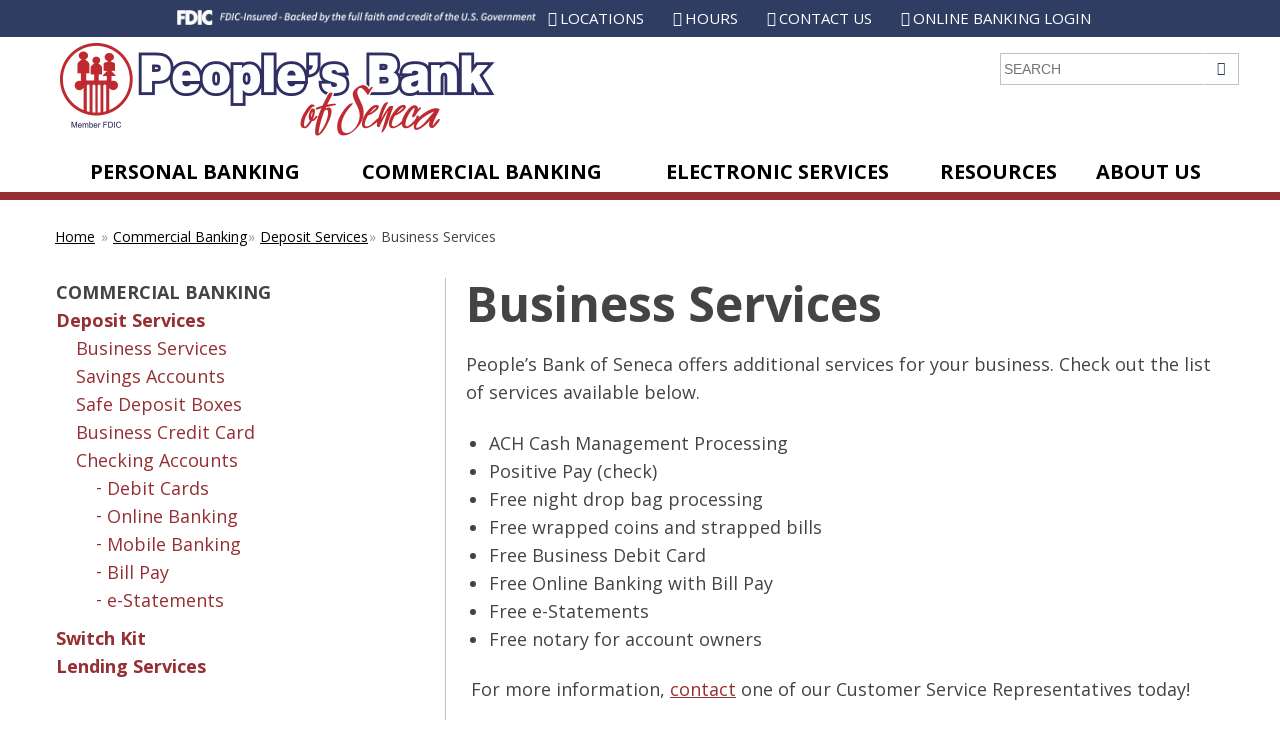

--- FILE ---
content_type: text/html; charset=UTF-8
request_url: https://peoplesbankofseneca.com/business-services
body_size: 19765
content:
<!doctype html>
<html class="no-js" lang="en">

<meta http-equiv="Content-Type" content="text/html; charset=utf-8" /><title>People's Bank of Seneca - Business Services</title><meta name="viewport" content="initial-scale=1"/>
    <link rel="stylesheet" href="/style.css">
    <link rel="stylesheet" href="/style-override.css">
    
<meta itemprop="name" content="People&#039;s Bank of Seneca - Business Services"/><meta itemprop="description"/><meta itemprop="image" content="https://www.peoplesbankofseneca.com/files/images/"/><meta name="google-site-verification" content="&lt;meta name=&quot;google-site-verification&quot; content=&quot;gEZ_RBp0TVsElP9wxebF5kC2kntU1WWMAqIEOKuE9jE&quot; /&gt;"/><meta property="og:title" content="People&#039;s Bank of Seneca - Business Services"/><meta property="og:type" content="article"/><meta property="og:url" content="https://peoplesbankofseneca.com/business-services"/><meta property="og:image" content="https://www.www.peoplesbankofseneca.com/files/images/"/><meta property="og:description"/><meta property="og:site_name" content="People&#039;s Bank of Seneca - Business Services"/><!-- Google tag (gtag.js) --> <script async src="https://www.googletagmanager.com/gtag/js?id=G-7SRG6QZ51H"></script> <script> window.dataLayer = window.dataLayer || []; function gtag(){dataLayer.push(arguments);} gtag('js', new Date()); gtag('config', 'G-7SRG6QZ51H'); </script>
	<link rel="apple-touch-icon" sizes="57x57" href="/apple-icon-57x57.png">
	<link rel="apple-touch-icon" sizes="60x60" href="/apple-icon-60x60.png">
	<link rel="apple-touch-icon" sizes="72x72" href="/apple-icon-72x72.png">
	<link rel="apple-touch-icon" sizes="76x76" href="/apple-icon-76x76.png">
	<link rel="apple-touch-icon" sizes="114x114" href="/apple-icon-114x114.png">
	<link rel="apple-touch-icon" sizes="120x120" href="/apple-icon-120x120.png">
	<link rel="apple-touch-icon" sizes="144x144" href="/apple-icon-144x144.png">
	<link rel="apple-touch-icon" sizes="152x152" href="/apple-icon-152x152.png">
	<link rel="apple-touch-icon" sizes="180x180" href="/apple-icon-180x180.png">
	<link rel="icon" type="image/png" sizes="192x192"  href="/android-icon-192x192.png">
	<link rel="icon" type="image/png" sizes="32x32" href="/favicon-32x32.png">
	<link rel="icon" type="image/png" sizes="96x96" href="/favicon-96x96.png">
	<link rel="icon" type="image/png" sizes="16x16" href="/favicon-16x16.png">
	<link rel="manifest" href="/manifest.json">
	<meta name="msapplication-TileColor" content="#ffffff">
	<meta name="msapplication-TileImage" content="/ms-icon-144x144.png">
	<meta name="theme-color" content="#ffffff">

</head>
<body id="page" class="business-services page page-id-357">

<!--[if lt IE 9]> <p class="browserupgrade">You are using an <strong>outdated</strong> browser. Please <a href="http://browsehappy.com/">upgrade your browser</a> to improve your experience.</p> <![endif]-->

<div id="top">

<nav id="utility-nav" style="
    display: flex;
    flex-wrap: nowrap;
">
    <div class="utility-wrapper" style="
    display: flex;
    justify-content: center;
    width: 100%;
">

		<div style="
    margin-top: 10px;
    width: 28%;
">
  <img src="/images/fdic-digital-sign.whitetext.png" alt="FDIC-Insured – Backed by the full faith and credit of the U.S. Government">
</div>
<div>
		<ul class="menu utility-menu"><li class="menu-locations" data-id="330"><a href="/locations">Locations</a></li>
<li class="menu-hours" data-id="331"><a href="/locations">Hours</a></li>
<li class="menu-contact-us" data-id="332"><a href="/contact-us">Contact Us</a></li>
<li class="menu-log-in" data-id="333"><a href="https://my.peoplesbankofseneca.com/login">Online Banking Login</a></li>
</ul>
</div></div>
</nav>
    <!--<nav id="utility-nav">

		<ul class="menu utility-menu"><li class="menu-locations" data-id="330"><a href="/locations">Locations</a></li>
<li class="menu-hours" data-id="331"><a href="/locations">Hours</a></li>
<li class="menu-contact-us" data-id="332"><a href="/contact-us">Contact Us</a></li>
<li class="menu-log-in" data-id="333"><a href="https://my.peoplesbankofseneca.com/login">Online Banking Login</a></li>
</ul>

    </nav>-->

    <header id="header">

        <div  class="wrapper">

            <div class="branding">

                <a href="/"><img src="/images/peoples_bank_seneca.png" width="440" height="100" alt="Peoples Bank of Seneca" /></a> 

            </div>

            <div class="mobile-menu-bar">

                <div class="menu-toggle"><span class="visually-hidden">Menu</span><span aria-hidden="true" class="icon-menu icon"></span></div>

                <div class="site-search">

                    <form action="/pages/search/" method="post">

                        <div class="input">
                            <label for="site_search">Site Search</label>
                            <input type="text" name="data[Page][site_search]" value="" id="site_search" placeholder="SEARCH">
                        </div>

                        <div class="controls">
                            <button class="search-button"><span class="icon icon-search" aria-hidden="true"></span> <span class="visually-hidden">GO</span></button>
                        </div>

                    </form>

                </div>

            </div><!-- .mobile-menu-bar -->

            <nav id="primary-nav">
            
			<ul class="menu primary-menu"><li class="hasChildren 0 dropdown" data-id="309"><span class="uppercase">Personal Banking <i class="fa fa-angle-down"></i></span><ul><li class="hasChildren 1 dropdown-submenu" data-id="314"><a href="/checking-accounts" class="dropdown-toggle">Deposit Services</a><ul><li class="hasChildren 2 dropdown-submenu" data-id="315"><a href="/checking-accounts" class="dropdown-toggle">Checking Accounts</a><ul><li data-id="316"><a href="/debit-cards">Debit Cards</a></li>
<li data-id="319"><a href="/bill-pay">Bill Pay</a></li>
<li data-id="348"><a href="/e-statements">e-Statements</a></li>
</ul>
</li>
<li data-id="320"><a href="/savings-accounts">Savings Accounts</a></li>
<li data-id="321"><a href="/cds-ira">CDs/IRAs</a></li>
<li data-id="322"><a href="/safe-deposit-boxes">Safe Deposit Boxes</a></li>
<li data-id="349"><a href="/gift-cards">Gift Cards</a></li>
<li data-id="350"><a href="/consumer-credit-card">Consumer Credit Card</a></li>
<li data-id="387"><a href="/switch-kit">Switch Kit</a></li>
</ul>
</li>
<li class="hasChildren 1 dropdown-submenu" data-id="323"><a href="/lending-services" class="dropdown-toggle">Lending Services</a><ul><li data-id="324"><a href="/consumer-loans">Consumer Loans</a></li>
<li data-id="327"><a href="/home-loans">Home Loans</a></li>
<li data-id="374"><a href="/mortgage-lenders">Mortgage Lenders</a></li>
</ul>
</li>
</ul>
</li>
<li class="hasChildren 0 dropdown" data-id="310"><span class="uppercase">Commercial Banking <i class="fa fa-angle-down"></i></span><ul><li class="hasChildren 1 dropdown-submenu" data-id="356"><a href="/checking-accounts-1" class="dropdown-toggle">Deposit Services</a><ul><li class="active current current_item" data-id="357"><a href="/business-services">Business Services</a></li>
<li data-id="358"><a href="/savings-accounts">Savings Accounts</a></li>
<li data-id="359"><a href="/safe-deposit-boxes">Safe Deposit Boxes</a></li>
<li data-id="360"><a href="/business-credit-card">Business Credit Card</a></li>
<li class="hasChildren 2 dropdown-submenu" data-id="336"><a href="/checking-accounts-1" class="dropdown-toggle">Checking Accounts</a><ul><li data-id="351"><a href="/debit-cards">Debit Cards</a></li>
<li data-id="352"><a href="/online-banking">Online Banking</a></li>
<li data-id="353"><a href="/mobile-banking-2">Mobile Banking</a></li>
<li data-id="354"><a href="/bill-pay">Bill Pay</a></li>
<li data-id="355"><a href="/e-statements">e-Statements</a></li>
</ul>
</li>
</ul>
</li>
<li data-id="389"><a href="https://peoplesbankofseneca.com/switch-kit/">Switch Kit</a></li>
</ul>
</li>
<li class="hasChildren 0 dropdown" data-id="311"><span class="uppercase">Electronic Services <i class="fa fa-angle-down"></i></span><ul><li data-id="394"><a href="https://www.peoplesbankofseneca.com/mycardrules">MyCardRules</a></li>
<li data-id="393"><a href="https://www.peoplesbankofseneca.com/DigitalWallet ">Digital Wallet </a></li>
<li data-id="337"><a href="/DigitalBanking ">Digital Banking </a></li>
<li data-id="363"><a href="/bill-pay">Bill Pay</a></li>
<li data-id="347"><a href="/e-statements">e-Statements</a></li>
</ul>
</li>
<li class="hasChildren 0 dropdown" data-id="312"><span class="uppercase">Resources <i class="fa fa-angle-down"></i></span><ul><li data-id="366"><a href="/lost-or-stolen-debit-card">Lost or Stolen Debit Card</a></li>
<li data-id="367"><a href="/fraud-contact">Fraud Contact</a></li>
<li data-id="368"><a href="/travel-notifications">Travel Notifications</a></li>
<li data-id="340"><a href="/loan-calculator">Loan/Financial Calculator</a></li>
<li data-id="390"><a href="/orderdeluxechecks">Order Deluxe Checks</a></li>
<li data-id="369"><a href="/safe-practices">Safe Practices</a></li>
<li data-id="392"><a href="/privacy-policy-2025">Privacy Policy </a></li>
</ul>
</li>
<li class="hasChildren 0 dropdown" data-id="313"><a href="/about-us" class="dropdown-toggle">About Us <i class="fa fa-angle-down"></i></a><ul><li data-id="372"><a href="/locations">Locations/Hours</a></li>
<li data-id="332"><a href="/contact-us">Contact Us</a></li>
<li data-id="342"><a href="/employment">Employment</a></li>
<li data-id="376"><a href="/communityinvolvement ">Community Involvement </a></li>
<li data-id="341"><a href="/blog">Blog</a></li>
</ul>
</li>
</ul>

            </nav>

        </div><!-- .wrapper -->

    </header><!-- #header -->

    <div id="content">

        <div class="wrapper">
			          	<ul class="menu breadcrumb-menu">
				<li><a href="/">Home</a></li>
           	<li><a href="#">Commercial Banking</a></li><li><a href="/checking-accounts-1">Deposit Services</a></li><li>Business Services</li>           
            </ul>
            
            <div class="primary-content">

                <h1>Business Services</h1>
<p>People&rsquo;s Bank of Seneca offers additional services for your business. Check out the list of services available below.</p>
<ul>
<li>ACH Cash Management Processing</li>
<li>Positive Pay (check)</li>
<li>Free night drop bag processing</li>
<li>Free wrapped coins and strapped bills</li>
<li>Free Business Debit Card</li>
<li>Free Online Banking with Bill Pay</li>
<li>Free e-Statements</li>
<li>Free notary for account owners</li>
</ul>
<p>&nbsp;For more information, <a href="../../../contact-us">contact</a> one of our Customer Service Representatives today!&nbsp;</p>
            </div><!-- .primary-content -->

            <div class="secondary-content">
            
				<ul class="menu secondary-menu"><li class="hasChildren 0 dropdown" data-id="310"><span class="uppercase">Commercial Banking <i class="fa fa-angle-down"></i></span><ul><li class="hasChildren 1 dropdown-submenu" data-id="356"><a href="/checking-accounts-1" class="dropdown-toggle">Deposit Services</a><ul><li class="active current current_item" data-id="357"><a href="/business-services">Business Services</a></li>
<li data-id="358"><a href="/savings-accounts">Savings Accounts</a></li>
<li data-id="359"><a href="/safe-deposit-boxes">Safe Deposit Boxes</a></li>
<li data-id="360"><a href="/business-credit-card">Business Credit Card</a></li>
<li class="hasChildren 2 dropdown-submenu" data-id="336"><a href="/checking-accounts-1" class="dropdown-toggle">Checking Accounts</a><ul><li data-id="351"><a href="/debit-cards">Debit Cards</a></li>
<li data-id="352"><a href="/online-banking">Online Banking</a></li>
<li data-id="353"><a href="/mobile-banking-2">Mobile Banking</a></li>
<li data-id="354"><a href="/bill-pay">Bill Pay</a></li>
<li data-id="355"><a href="/e-statements">e-Statements</a></li>
</ul>
</li>
</ul>
</li>
<li data-id="389"><a href="https://peoplesbankofseneca.com/switch-kit/">Switch Kit</a></li>
<li data-id="338"><a href="/lending-services-1">Lending Services</a></li>
</ul>
</li>
</ul>

            </div><!-- .secondary-content -->

        </div><!-- .wrapper -->

    </div><!-- #content -->

    <footer id="footer">

        <div  class="wrapper">

            <div class="footer-columns">

                <div class="footer-col">

                    <p>
                        <strong>Seneca Branch</strong><br />
                        1615 Cherokee Avenue<br />
                        Seneca, MO 64865<br />
                        Phone: (417) 578-9010<br />
                        Fax: (417) 578-9022
                    </p>
					
					<!--<p>Mailing Address:<br />
						P.O. Box 500<br />
						Seneca, MO 64865</p>-->


                    <p>
                        <strong>Loma Linda Branch</strong><br />
                        5034 Highway 43<br />
                        Joplin, MO 64804<br />
                        Phone: (417) 578-9000<br />
                        Fax: (417) 578-9078
                    </p>

                    <p>
                        <strong>Joplin Maiden Lane Branch</strong><br />
                        2116 S. Maiden Lane<br />
                        Joplin, MO 64804<br />
                        Phone: (417) 578-9040<br />
                        Fax: (417) 553-7975
                    </p>
					
                    <p>
                        <strong>Joplin 20th Street Branch</strong><br />
                        1731 E 20th Street<br />
                        Joplin, MO 64804<br />
                        Phone: (417) 578-9050<br />
                        Fax: (417) 627-9270
                    </p>
					
					<p>
					<strong>Neosho Branch</strong><br/>
					2401 Lusk Drive<br/>
					Neosho, Missouri 64850<br/>
					Phone: (417) 578-9030<br/>
					Fax: (417) 578-9035<br/>
					</p>

                </div><!-- .footer-col -->

                <div class="footer-col">
                
					<ul class="menu footer-menu"><li class="hasChildren 0 dropdown" data-id="309"><span class="uppercase">Personal Banking <i class="fa fa-angle-down"></i></span><ul><li class="hasChildren 1 dropdown-submenu" data-id="314"><a href="/checking-accounts" class="dropdown-toggle">Deposit Services</a><ul><li class="hasChildren 2 dropdown-submenu" data-id="315"><a href="/checking-accounts" class="dropdown-toggle">Checking Accounts</a><ul><li data-id="316"><a href="/debit-cards">Debit Cards</a></li>
<li data-id="319"><a href="/bill-pay">Bill Pay</a></li>
<li data-id="348"><a href="/e-statements">e-Statements</a></li>
</ul>
</li>
<li data-id="320"><a href="/savings-accounts">Savings Accounts</a></li>
<li data-id="321"><a href="/cds-ira">CDs/IRAs</a></li>
<li data-id="322"><a href="/safe-deposit-boxes">Safe Deposit Boxes</a></li>
<li data-id="349"><a href="/gift-cards">Gift Cards</a></li>
<li data-id="350"><a href="/consumer-credit-card">Consumer Credit Card</a></li>
</ul>
</li>
<li class="hasChildren 1 dropdown-submenu" data-id="323"><a href="/lending-services" class="dropdown-toggle">Lending Services</a><ul><li data-id="324"><a href="/consumer-loans">Consumer Loans</a></li>
<li data-id="327"><a href="/home-loans">Home Loans</a></li>
</ul>
</li>
</ul>
</li>
<li class="hasChildren 0 dropdown" data-id="310"><span class="uppercase">Commercial Banking <i class="fa fa-angle-down"></i></span><ul><li class="hasChildren 1 dropdown-submenu" data-id="356"><a href="/checking-accounts-1" class="dropdown-toggle">Deposit Services</a><ul><li data-id="357"><a href="/business-services">Business Services</a></li>
<li data-id="358"><a href="/savings-accounts">Savings Accounts</a></li>
<li data-id="359"><a href="/safe-deposit-boxes">Safe Deposit Boxes</a></li>
<li data-id="360"><a href="/business-credit-card">Business Credit Card</a></li>
<li class="hasChildren 2 dropdown-submenu" data-id="336"><a href="/checking-accounts-1" class="dropdown-toggle">Checking Accounts</a><ul><li data-id="351"><a href="/debit-cards">Debit Cards</a></li>
<li data-id="352"><a href="/online-banking">Online Banking</a></li>
<li data-id="353"><a href="/mobile-banking-2">Mobile Banking</a></li>
<li data-id="354"><a href="/bill-pay">Bill Pay</a></li>
<li data-id="355"><a href="/e-statements">e-Statements</a></li>
</ul>
</li>
</ul>
</li>
</ul>
</li>
</ul>

                </div><!-- .footer-col -->

                <div class="footer-col">
                
					<ul class="menu footer-menu"><li class="hasChildren 0 dropdown" data-id="311"><span class="uppercase">Electronic Services <i class="fa fa-angle-down"></i></span><ul><li data-id="337"><a href="/DigitalBanking ">Digital Banking </a></li>
<li data-id="363"><a href="/bill-pay">Bill Pay</a></li>
<li data-id="347"><a href="/e-statements">e-Statements</a></li>
</ul>
</li>
<li class="hasChildren 0 dropdown" data-id="312"><span class="uppercase">Resources <i class="fa fa-angle-down"></i></span><ul><li data-id="366"><a href="/lost-or-stolen-debit-card">Lost or Stolen Debit Card</a></li>
<li data-id="367"><a href="/fraud-contact">Fraud Contact</a></li>
<li data-id="368"><a href="/travel-notifications">Travel Notifications</a></li>
<li data-id="340"><a href="/loan-calculator">Loan/Financial Calculator</a></li>
<li data-id="390"><a href="/orderdeluxechecks">Order Deluxe Checks</a></li>
<li data-id="369"><a href="/safe-practices">Safe Practices</a></li>
</ul>
</li>
<li class="hasChildren 0 dropdown" data-id="313"><a href="/about-us" class="dropdown-toggle">About Us <i class="fa fa-angle-down"></i></a><ul><li data-id="372"><a href="/locations">Locations/Hours</a></li>
<li data-id="332"><a href="/contact-us">Contact Us</a></li>
<li data-id="342"><a href="/employment">Employment</a></li>
<li data-id="376"><a href="/communityinvolvement ">Community Involvement </a></li>
<li data-id="341"><a href="/blog">Blog</a></li>
</ul>
</li>
</ul>

                </div><!-- .footer-col -->

                <div class="footer-col">

                    <p>
						<a href="https://www.fdic.gov/" target="_blank"><img src="/images/logo_fdic.png" width="65" height="53" alt="FDIC" /></a>
                        <a href="https://portal.hud.gov/hudportal/HUD" target="_blank"><img src="/images/logo_equal_lender.png" width="82" height="53" alt="Equal Housing Lender" /></a>
                    </p>

                    <p>
                        <a href="/files/pdfs/Privacy-Disclosure.pdf">Privacy Policy</a><br />
                        <a href="/patriot-act-notice">Patriot Act Notice</a><br />
						<a href="https://www.ftc.gov/legal-library/browse/rules/childrens-online-privacy-protection-rule-coppa">Children's Online Privacy Protection Rule ("COPPA")</a>
                    </p>

                    <p>
                        &copy;2026 People's Bank of Seneca<br />
                        All rights reserved.
                    </p>
                    
                    <p>NMLS # 407904</p>

                </div><!-- .footer-col -->

            </div><!-- .footer-columns -->

        </div><!-- .wrapper -->

    </footer><!-- #footer -->

</div><!-- #top -->

<script src="/js/vendor/modernizr-2.8.3.min.js"></script>
<script src="/js/vendor/jquery-1.12.2.min.js"></script>
<script src="/js/plugins.js"></script>
<script src="/js/main.js"></script>

</body>
</html>


--- FILE ---
content_type: text/css
request_url: https://peoplesbankofseneca.com/style.css
body_size: 5097
content:
/*!
    Theme Name: Peoples Bank

    WARNING: Do not edit this file! (style.css is auto-compiled)
    Manual CSS edits should be made in style-override.css

*/@import url(//fonts.googleapis.com/css?family=Open+Sans:400italic,700italic,400,700);@font-face{font-family:'font-icons';src:url("css/fonts/font-icons.eot");src:url("css/fonts/font-icons.eot?#iefix") format("embedded-opentype"),url("css/fonts/font-icons.woff") format("woff"),url("css/fonts/font-icons.ttf") format("truetype"),url("css/fonts/font-icons.svg#font-icons") format("svg");font-weight:normal;font-style:normal}.icon{display:inline-block;vertical-align:top}[class^="icon-"]:before,[class*=" icon-"]:before{font-family:'font-icons' !important;line-height:inherit;font-style:normal;font-weight:normal;font-variant:normal;text-align:center;text-decoration:inherit;text-transform:none;speak:none}[data-icon]:before{content:attr(data-icon);font-family:'font-icons' !important;line-height:inherit;font-style:normal;font-weight:normal;font-variant:normal;text-align:center;text-decoration:inherit;text-transform:none;speak:none}.icon-menu:before{content:"\e000"}.icon-close:before{content:"\e001"}.icon-search:before{content:"\e002"}.icon-home:before{content:"\e003"}.icon-left-open-big:before{content:"\e004"}.icon-right-open-big:before{content:"\e005"}.icon-down-open-big:before{content:"\e006"}.icon-up-open-big:before{content:"\e007"}.icon-email:before{content:"\e008"}.icon-phone:before{content:"\e009"}.icon-mobile:before{content:"\e00a"}.icon-fax:before{content:"\e00b"}.icon-vcard:before{content:"\e00c"}.icon-calendar:before{content:"\e00d"}.icon-map-marker:before{content:"\e00e"}.icon-cart:before{content:"\e00f"}.icon-rss:before{content:"\e010"}.icon-facebook:before{content:"\e011"}.icon-twitter:before{content:"\e012"}.icon-linkedin:before{content:"\e013"}.icon-google-plus:before{content:"\e014"}.icon-pinterest:before{content:"\e015"}.icon-youtube:before{content:"\e016"}.icon-instagram:before{content:"\e017"}.icon-vimeo:before{content:"\e018"}.icon-clock:before{content:"\e019"}.utility-menu:before,.wrapper:before,#footer .footer-columns:before,.home-callouts .menu:before,.cf:before,.clear:before,.clearfix:before,.utility-menu:after,.wrapper:after,#footer .footer-columns:after,.home-callouts .menu:after,.cf:after,.clear:after,.clearfix:after{content:"\0020";display:table}.utility-menu:after,.wrapper:after,#footer .footer-columns:after,.home-callouts .menu:after,.cf:after,.clear:after,.clearfix:after{clear:both}.visually-hidden{position:absolute;clip:rect(0 0 0 0);clip:rect(0, 0, 0, 0);width:1px;height:1px;margin:-1px;padding:0;border:0;overflow:hidden;white-space:nowrap}.slides,.slides ul,.slides li,.menu,.menu ul,.menu li,.widget>ul,.widget>ul>li,.gform_body ul,.gform_body li{margin:0;padding:0;list-style:none;list-style-image:none}/*! [modified] normalize.css v5.0.0 | MIT License | github.com/necolas/normalize.css */html{font-family:sans-serif;-ms-text-size-adjust:100%;-webkit-text-size-adjust:100%;color:#222;font-size:1em;line-height:1.4;box-sizing:border-box}*,*:before,*:after{box-sizing:inherit}body{margin:0}article,aside,footer,header,nav,section,figcaption,figure,main,details,menu{display:block}canvas,audio,video{display:inline-block}progress{display:inline-block;vertical-align:baseline}summary{display:list-item}svg:not(:root){overflow:hidden}audio:not([controls]){display:none;height:0}template,[hidden]{display:none}img{border-style:none}audio,canvas,iframe,img,svg,video{vertical-align:middle}figure{margin:1em 40px}hr{box-sizing:content-box;height:0;overflow:visible}a{background-color:transparent;-webkit-text-decoration-skip:objects}abbr[title]{border-bottom:none;text-decoration:underline;text-decoration:underline dotted}b,strong{font-weight:inherit}b,strong{font-weight:bolder}pre,code,kbd,samp{font-family:monospace,monospace;font-size:1em}dfn{font-style:italic}mark{background-color:#ff0;color:#000}small{font-size:80%}sub,sup{font-size:75%;line-height:0;position:relative;vertical-align:baseline}sub{bottom:-0.25em}sup{top:-0.5em}button,input,optgroup,select,textarea{font-family:sans-serif;font-size:100%;line-height:1.15;margin:0}button,input{overflow:visible}button,select{text-transform:none}button,html [type="button"],[type="reset"],[type="submit"]{-webkit-appearance:button}button::-moz-focus-inner,[type="button"]::-moz-focus-inner,[type="reset"]::-moz-focus-inner,[type="submit"]::-moz-focus-inner{border-style:none;padding:0}button:-moz-focusring,[type="button"]:-moz-focusring,[type="reset"]:-moz-focusring,[type="submit"]:-moz-focusring{outline:1px dotted ButtonText}fieldset{border:0;margin:0;padding:0}legend{box-sizing:border-box;color:inherit;display:table;max-width:100%;padding:0;white-space:normal}textarea{overflow:auto;resize:vertical;vertical-align:top}[type="checkbox"],[type="radio"]{box-sizing:border-box;padding:0}[type="number"]::-webkit-inner-spin-button,[type="number"]::-webkit-outer-spin-button{height:auto}[type="search"]{-webkit-appearance:textfield;outline-offset:-2px}[type="search"]::-webkit-search-cancel-button,[type="search"]::-webkit-search-decoration{-webkit-appearance:none}::-webkit-file-upload-button{-webkit-appearance:button;font:inherit}body{-webkit-font-smoothing:antialiased;-moz-osx-font-smoothing:grayscale;text-shadow:1px 1px 1px rgba(0,0,0,0.004);font-family:"Open Sans",sans-serif;font-size:16px;font-weight:400;line-height:1.6;color:#444;background-color:#fff}a{color:#962F33;text-decoration:underline;background-color:transparent}a:visited{color:#0C2E89;text-decoration:none}a:hover{color:#962F33;text-decoration:none}a:focus{outline:thin dotted}a:active,a:hover{outline:0}h1,h2,h3,h4,h5,h6{margin:20px 0 .25em;font-weight:700;line-height:1.1em}h1 a,h2 a,h3 a,h4 a,h5 a,h6 a{color:#962F33}h1{margin:0 0 20px 0;font-size:36px;font-size:48px}h1 small{display:block;font-size:36px;font-weight:400}h2{font-size:24px}h3{font-size:18px;text-transform:uppercase}h4{font-size:18px}h5,h6{font-size:16px}p,ul,ol,dl,table,pre,code,samp,address{margin:0 0 1.25em;padding:0;font-size:18px;line-height:1.6}ul ul,ul ol,ol ul,ol ol{margin:0 0 .3125em}li{margin-left:1.25em}dt{margin:0;font-weight:700}dt{margin:0;font-weight:700}dd{margin-left:1.25em}blockquote{margin:1.5em 0;font-family:Georgia, serif;font-size:20px;line-height:1.6;font-style:italic}cite{font-size:85%;font-style:italic}blockquote cite{display:block;font-style:normal;text-align:right}pre{display:block;padding:1em;border:1px solid #ccc;background-color:#eee}code{color:#06f}hr,.hr{display:block;height:1px;margin:1em 0;padding:0;border:0;border-top:1px solid #ccc}.hr hr{display:none}img{max-width:100%;height:auto;vertical-align:top}table{max-width:100%}th,td{vertical-align:top;padding:5px 20px 5px 0}tfoot{font-size:90%;font-style:italic}::-moz-selection{background:#b3d4fc;text-shadow:none}::selection{background:#b3d4fc;text-shadow:none}#utility-nav{background-color:#2F3D63}.utility-menu{text-align:center}@media (min-width: 60em){.utility-menu{width:100%;max-width:1190px;margin:0 auto;padding:0;text-align:right}}.utility-menu li{display:inline-block;vertical-align:top}.utility-menu li a{display:block;padding:6px 4px;font-size:12px;text-decoration:none;text-transform:uppercase;color:#fff}@media (min-width: 48em){.utility-menu li a{padding:6px 8px}}@media (min-width: 60em){.utility-menu li a{padding:6px 12px;font-size:15px}}.utility-menu li a::before{font-family:'font-icons' !important;line-height:inherit;font-style:normal;font-weight:normal;font-variant:normal;text-align:center;text-decoration:inherit;text-transform:none;speak:none;display:inline-block;vertical-align:middle;margin-top:-1px;margin-right:1px}@media (min-width: 60em){.utility-menu li a::before{margin-right:3px}}.utility-menu li.menu-locations a::before{content:"\e00e";margin-top:-2px}.utility-menu li.menu-hours a::before{content:"\e019";margin-top:-2px}.utility-menu li.menu-contact a::before{content:"\e009"}.utility-menu li.menu-login a::before{content:"\e01c"}@media (max-width: 59.9375em){.mobile-menu-bar{width:100%;max-width:490px;margin:0 auto;padding:0}}.mobile-menu-bar .menu-toggle{float:left;padding:4px 10px 0;font-size:24px;color:#2F3D63;cursor:pointer}@media (min-width: 60em){.mobile-menu-bar .menu-toggle{display:none}}.mobile-menu-bar.active .icon-menu::before{content:"\e001"}.site-search{float:right;width:80%;max-width:240px;padding-top:4px}@media (min-width: 60em){.site-search{position:absolute;top:12px;right:0;width:50%}}.site-search label{display:none}.site-search input{width:100%;height:32px;padding:5px 10px;font-size:14px;color:#999;background-color:#fff;border:1px solid #C2C2C2;-webkit-appearance:none;border-radius:0}.site-search .input,.site-search .controls{float:left}.site-search .input{width:85%}.site-search .controls{width:15%}.site-search .search-button{width:100%;height:32px;padding:1px 8px;font-size:14px;margin:0 0 0 -1px;color:#2F3D63;border:1px solid #C2C2C2;border-left:1px solid #fff;background-color:#fff}.site-search .search-button .icon::before{vertical-align:top}#primary-nav{clear:both}@media (max-width: 59.9375em){#primary-nav{display:none;position:absolute;z-index:2000;top:100%;left:20px;right:20px}#primary-nav.active{display:block}}.primary-menu a{display:block;padding:2px;text-decoration:none;color:#962F33}.primary-menu a:hover{background-color:rgba(0,0,0,0.1)}.primary-menu>li>a{display:block;text-transform:uppercase;color:#000}.primary-menu>li ul a{font-weight:700}.primary-menu>li ul ul a{font-weight:400}.primary-menu>li ul ul ul{margin-left:20px}@media (max-width: 59.9375em){.primary-menu{max-width:490px;margin:0 auto;padding:10px 15px;background-color:#fff;border:1px solid #C2C2C2}.primary-menu ul{margin-bottom:20px}}@media (min-width: 60em){.primary-menu{margin-bottom:-8px;text-align:center;display:table;width:100%}.primary-menu ul{display:none}.primary-menu li:hover ul{display:block}.primary-menu>li{display:inline-block;vertical-align:top;position:relative;text-align:left;display:table-cell;vertical-align:top;text-align:center}.primary-menu>li:first-child>ul{width:560px}.primary-menu>li:first-child>ul>li{float:left;width:50%}.primary-menu>li:last-child>ul{left:auto;right:0}.primary-menu>li>a{padding:4px 6px;font-size:20px;border-bottom:8px solid #962F33}.primary-menu>li>ul{position:absolute;z-index:1000;top:100%;left:0;width:240px;padding:10px;margin:0;text-align:left;background-color:#fff;box-shadow:1px 1px 6px rgba(0,0,0,0.4)}}.secondary-menu a{display:block;text-decoration:none;color:#962F33}.secondary-menu ul ul{margin:0 0 10px 20px}.secondary-menu>li>a{font-weight:700;text-transform:uppercase;color:#000}.secondary-menu>li>ul>li>a{font-weight:700}.secondary-menu>li>ul>li>ul>li>ul>li>a::before{content:"-";display:inline-block;vertical-align:top;margin-top:-1px;margin-right:5px}.secondary-menu li.current-menu-item>a{font-weight:700;color:#2F3D63}.footer-menu{font-size:14px}.footer-menu ul{margin:0 0 20px;font-size:14px}.footer-menu>li>a{font-weight:700;text-transform:uppercase}#header{border-bottom:8px solid #962F33}#header .wrapper{position:relative;padding:0 10px}@media (min-width: 60em){#header .wrapper{padding:0 20px}}#header .branding{width:100%;padding:5px 0 10px;text-align:center}@media (min-width: 60em){#header .branding{float:left;max-width:440px}}#content{padding-bottom:40px}.wrapper{width:100%;max-width:1200px;margin:0 auto;padding:0 15px}@media (min-width: 60em){.primary-content{float:right;width:66.666666%;margin-left:-1px;padding-left:20px;padding-right:0;border-left:1px solid #C2C2C2}.secondary-content{float:right;width:33.333333%;padding-left:0;padding-right:20px;border-right:1px solid #C2C2C2}}#footer{padding:40px 0 60px;background-color:#2F3D63;color:#fff}#footer a{text-decoration:none;color:#fff}#footer p,#footer ul{font-size:14px;line-height:1.4}#footer p strong,#footer ul strong{text-transform:uppercase}#footer p a{text-decoration:underline}#footer .footer-columns{width:100%;margin:0}@media (min-width: 60em){#footer .footer-columns{display:table;table-layout:fixed}}@media (min-width: 60em){#footer .footer-columns .footer-col{display:table-cell;float:none;width:25%;padding:0 20px;border-left:1px solid #848484}#footer .footer-columns .footer-col:first-child{float:none;padding-left:0;border-left:0}}.input label{margin:0 0 4px;font-size:18px;font-weight:700}.input input,.input textarea{width:100%;padding:10px;margin:0 0 10px;background-color:#fff;border:1px solid #999}.select select{display:block;margin:10px 0}.button{display:inline-block;vertical-align:top;margin:0;padding:.5em 1.875em;line-height:normal;text-align:center;text-decoration:none;outline:0;cursor:pointer;-webkit-user-drag:none;-webkit-user-select:none;-moz-user-select:none;-ms-user-select:none;user-select:none}.button:hover,.button:focus{text-decoration:none;background-image:-webkit-gradient(linear, 0 0, 0 100%, from(transparent), color-stop(40%, rgba(0,0,0,0.05)), to(rgba(0,0,0,0.1)));background-image:-webkit-linear-gradient(transparent, rgba(0,0,0,0.05) 40%, rgba(0,0,0,0.1));background-image:linear-gradient(transparent, rgba(0,0,0,0.05) 40%, rgba(0,0,0,0.1))}.button:active{position:relative;top:1px;box-shadow:inset 0 0 0 1px rgba(0,0,0,0.15),inset 0 0 6px rgba(0,0,0,0.2)}.button[disabled],.button[disabled]:hover,.button[disabled]:focus,.button[disabled]:active{opacity:0.5;color:#aaa;background:#999;border-color:#999;box-shadow:none;cursor:not-allowed}.button,.button:visited{text-transform:uppercase;color:#fff;background-color:#962F33;border:1px solid #962F33}.button:hover,.button:focus{color:#fff;background-color:#962F33;border:1px solid #962F33}.primary-button,.primary-button:visited{text-transform:uppercase;color:#fff;background-color:#962F33;border:1px solid #962F33}.primary-button:hover,.primary-button:focus{color:#fff;background-color:#2F3D63;border:1px solid #2F3D63}.secondary-button,.secondary-button:visited{text-transform:uppercase;color:#fff;background-color:#2F3D63;border:1px solid #2F3D63}.secondary-button:hover,.secondary-button:focus{color:#fff;background-color:#962F33;border:1px solid #962F33}.breadcrumb-menu{margin:20px 0 30px}.breadcrumb-menu li{display:inline-block;vertical-align:middle;font-size:14px}.breadcrumb-menu li:before{content:"\00BB";display:inline-block;vertical-align:middle;margin:-2px 5px 0 1px;color:#999}.breadcrumb-menu li:first-child:before{display:none}.breadcrumb-menu li a{color:#999;text-decoration:underline}.breadcrumb-menu li:last-child a{text-decoration:none}.home-hero{background-color:#C2DDF9}.home-hero .wrapper{position:relative;max-width:1400px;padding:0}.home-hero li{position:relative}.home-hero .photo{height:220px;background-position:center bottom;background-repeat:no-repeat;background-size:cover}@media (min-width: 48em){.home-hero .photo{height:420px}}@media (min-width: 60em){.home-hero .photo{height:670px}}.home-hero .caption{max-width:1200px;padding:20px 20px 30px;background-color:#C2DDF9}@media (min-width: 60em){.home-hero .caption{position:absolute;top:0;left:50%;-webkit-transform:translate(-50%, 0);transform:translate(-50%, 0);width:100%;background:none}}.home-hero .caption h1{color:#000;font-size:32px;margin:0 0 15px}@media (min-width: 60em){.home-hero .caption h1{margin:0 0 20px;font-size:58px}}.home-hero .caption p{max-width:510px;font-size:24px;font-weight:700;line-height:1.2;color:#000}.home-hero .bx-pager{position:absolute;z-index:1000;bottom:0;width:100%;text-align:center}@media (min-width: 60em){.home-hero .bx-pager{bottom:15px}}.home-hero .bx-pager .bx-pager-item{display:inline-block;vertical-align:top}.home-hero .bx-pager .bx-pager-link{display:block;width:12px;height:12px;margin:0 4px;text-indent:-999px;overflow:hidden;border-radius:50%;border:2px solid #fff;background-color:transparent}@media (min-width: 60em){.home-hero .bx-pager .bx-pager-link{width:16px;height:16px;margin:0 8px}}.home-hero .bx-pager .bx-pager-link.active{background-color:#fff}.home-hero .bx-controls-direction .bx-prev,.home-hero .bx-controls-direction .bx-next{position:absolute;z-index:1000;top:50%;-webkit-transform:translateY(-50%);transform:translateY(-50%);padding:80px 0;font-size:36px;text-decoration:none;color:#fff;opacity:0.2;cursor:pointer;overflow:hidden}.home-hero .bx-controls-direction .bx-prev:hover,.home-hero .bx-controls-direction .bx-next:hover{background-color:rgba(255,255,255,0.2)}.home-hero .bx-controls-direction .bx-prev:focus,.home-hero .bx-controls-direction .bx-next:focus{opacity:0.6;outline:0}.home-hero .bx-controls-direction .bx-prev:before,.home-hero .bx-controls-direction .bx-next:before{font-family:'font-icons' !important;line-height:inherit;font-style:normal;font-weight:normal;font-variant:normal;text-align:center;text-decoration:inherit;text-transform:none;speak:none;content:"\e004";display:inline-block;vertical-align:top}.home-hero .bx-controls-direction .bx-prev{left:0}.home-hero .bx-controls-direction .bx-prev:before{content:"\e005"}.home-hero .bx-controls-direction .bx-next{right:0}.home-hero .bx-controls-direction .bx-next:before{content:"\e006"}.home-callouts{margin:30px 0 0;text-align:center}.home-callouts .wrapper{padding:0 15px}.home-callouts .menu{margin:0 -15px}.home-callouts .menu li{display:inline-block;margin:0 0 30px;padding:0 15px}@media (min-width: 60em){.home-callouts .menu li{display:block;float:left;width:33.333333%}}.home-callouts .menu a{position:relative;display:inline-block;width:100%;max-width:370px;text-decoration:none}@media (min-width: 60em){.home-callouts .menu a{min-height:370px}}@media (min-width: 60em){.home-callouts .menu a::after{font-family:'font-icons' !important;line-height:inherit;font-style:normal;font-weight:normal;font-variant:normal;text-align:center;text-decoration:inherit;text-transform:none;speak:none;content:"\e006";display:block;position:absolute;top:100%;left:50%;width:30px;height:30px;margin-left:-15px;padding-left:4px;font-size:19px;border-radius:50%;color:#fff;background-color:#848484}}.home-callouts .menu h4{margin:0 0 15px;padding:5px 10px 8px;font-size:22px;color:#fff;background-color:#962F33}.home-callouts .menu p{margin:0;padding:0 12px;font-size:17px;color:#000}.home-content{margin:30px 0;padding:40px 0 30px;text-align:center;background-color:#F4F5F5}.news-callout{margin:30px 0 10px;text-align:center}.news-callout h1{margin-bottom:30px}.news-callout .menu li{overflow:hidden;display:block;width:100%;max-width:540px;margin:0 auto 20px auto;padding:0 0 10px;text-align:left;border-bottom:1px solid #C2C2C2}@media (min-width: 60em){.news-callout .menu li{float:left;width:50%;max-width:50%;padding:0 30px;border:0;border-left:1px solid #C2C2C2}.news-callout .menu li:first-child{padding-left:0;border-left:0}.news-callout .menu li:last-child{padding-right:0}}.news-callout .menu a{display:block;text-decoration:none}.news-callout .menu .photo{display:block;width:100%;margin:0 0 20px;text-align:center}@media (min-width: 48em){.news-callout .menu .photo{float:left;width:33%}}.news-callout .menu .caption{color:#000}@media (min-width: 48em){.news-callout .menu .caption{padding-left:30px;float:right;width:67%}}.news-callout .menu .caption h4{margin-top:0;font-size:18px;text-transform:uppercase}.news-callout .menu .caption p{font-size:16px;line-height:1.6}.news-callout .menu .caption .meta{font-weight:700}.news-callout .menu .caption .more{text-decoration:underline;color:#962F33}.responsive-table-wrap{max-width:100%;overflow:auto}.video-embed{position:relative;padding-bottom:56.25%;padding-top:25px;height:0}.video-embed iframe,.video-embed object,.video-embed embed{position:absolute;top:0;left:0;width:100%;height:100%}/*! HTML5 Boilerplate v5.3.0 | MIT License | https://html5boilerplate.com/ */.browserupgrade{margin:0.2em 0;background:#ccc;color:#000;padding:0.2em 0}.hidden{display:none !important}.invisible{visibility:hidden}/*! [print] HTML5 Boilerplate v5.3.0 | MIT License | https://html5boilerplate.com/ */@media print{*,*:before,*:after,*:first-letter,p:first-line,div:first-line,blockquote:first-line,li:first-line{background:transparent !important;color:#000 !important;box-shadow:none !important;text-shadow:none !important}a,a:visited{text-decoration:underline}a[href]:after{content:" (" attr(href) ")"}abbr[title]:after{content:" (" attr(title) ")"}a[href^="#"]:after,a[href^="javascript:"]:after{content:""}pre{white-space:pre-wrap !important}pre,blockquote{border:1px solid #999;page-break-inside:avoid}thead{display:table-header-group}tr,img{page-break-inside:avoid}p,h2,h3{orphans:3;widows:3}h2,h3{page-break-after:avoid}#header a:after,#footer a:after,.menu a:after,nav a:after{content:""}}

/*# sourceMappingURL=style.css.map */

--- FILE ---
content_type: text/css
request_url: https://peoplesbankofseneca.com/style-override.css
body_size: 859
content:
.noshow {
	display:none;
}
.imgright {
	float:right;
	margin-left:25px;
}
.breadcrumb-menu li a {
	color:#000;
}
.bx-prev span, .bx-next span {
	display:none;
}
.slides .caption {
	display:none;
}
.primary-menu {
	margin-bottom:0px;
}
.primary-menu > li.hasChildren {
    text-transform: uppercase;
    color: #000;
}

.primary-menu > li {
	font-size:20px;
	padding:4px 6px;
}

.primary-menu > li > a, .primary-menu a {
	padding:0px;
	border:0px !important;
	font-weight:bold;
}

.primary-menu a:hover {
	background:none;
}

.utility-menu li.menu-contact-us a::before {
    content: "\e009";
}
.utility-menu li.menu-log-in a::before {
    content: "\e01c";
}
body.full.search #content .wrapper .secondary-content {
	display:none;
}
body.full.search #content .wrapper .primary-content {
	width:100%;
	border-left:none;
}

.compliant {
    font-size: 12px;
}

.site-search input {
    font-size: 14px;
	padding:3px;
	border: 1px solid #C2C2C2;
}

.footer-menu ul ul {
    margin: 0 0 0 20px;
}

.uppercase {
	text-transform:uppercase;
	font-weight:bold;
}

.primary-menu > li > ul {
    width: 275px;
}

.primary-menu a {
    font-size: 16px;
}

#mc_form legend {
    display: none;
}

#mc_form input, #mc_form select{
	padding: 5px;
    border: 1px solid #dcdcdc;
    color: #444;
}

#mc_form .fm1{padding:5px 0;}

.home-hero {
	background-color: #fff;
}

body.mortgage-lenders .secondary-content{width:20%;}
body.mortgage-lenders .primary-content{width:80%;}
body.mortgage-lenders .primary-content .lenders{
	display: flex;
	flex-flow: row wrap;
	max-width:100%;
	margin-bottom:20px;
}
body.mortgage-lenders .primary-content .lenders .col{
	max-width:47%;
}

@media only screen and (max-width:1100px) {
	.home-hero .photo {
		height:420px;
	}
}

@media only screen and (max-width:930px) {
	.secondary-content {display:none;}
	.home-hero .photo {
		height:420px;
	}
	.imgright {
		float:none;
		display:block;
	}
}

@media only screen and (max-width:760px) {
	.home-hero .photo {
		height:320px;
	}
	.imgright {
		float:none;
	}
}

@media only screen and (max-width:570px) {
	.home-hero .photo {
		height:220px;
	}
}

@media only screen and (max-width:385px) {
	.home-hero .photo {
		height:180px;
	}
}

@media only screen and (max-width: 600px) {
	#utility-nav,
	#utility-nav .utility-wrapper{
	    display:block !important;
	}
	#utility-nav .utility-wrapper div{
        margin-top: 0  !important;
        padding-top:5px;
        width: 100%  !important;
        text-align: center  !important;
	}
}

/*body#posts #content .wrapper .primary-content{width:100% !important;border-left:none !important;}
body#posts #content .wrapper .secondary-content{display:none !important;}*/